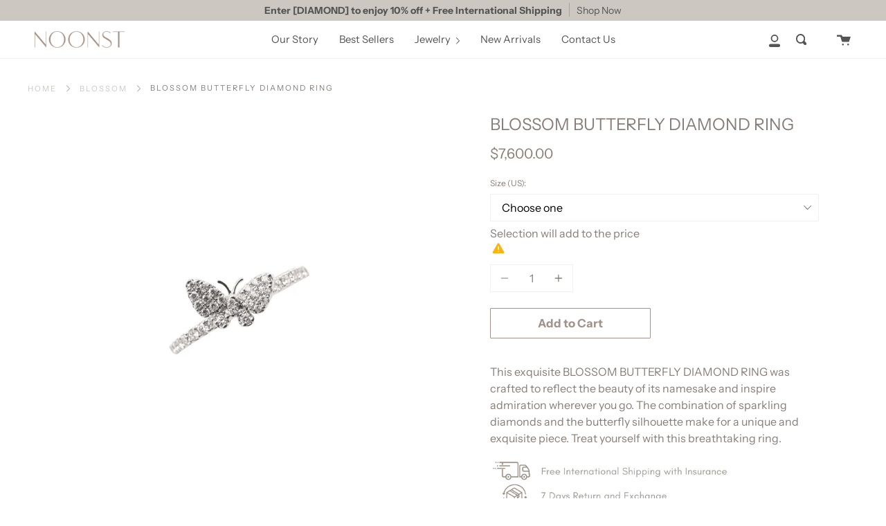

--- FILE ---
content_type: text/css
request_url: https://noonst.com/cdn/shop/t/18/assets/font-settings.css?v=168959546175166809531759332629
body_size: -117
content:
@font-face{font-family:Instrument Sans;font-weight:400;font-style:normal;font-display:swap;src:url(//noonst.com/cdn/fonts/instrument_sans/instrumentsans_n4.db86542ae5e1596dbdb28c279ae6c2086c4c5bfa.woff2?h1=bm9vbnN0LmNvbQ&h2=bm9vbnN0LmFjY291bnQubXlzaG9waWZ5LmNvbQ&hmac=55f66aac1e92a65d2a1b2c5e21c4dd6e4b9629254ca52e01aa60fb59468fd647) format("woff2"),url(//noonst.com/cdn/fonts/instrument_sans/instrumentsans_n4.510f1b081e58d08c30978f465518799851ef6d8b.woff?h1=bm9vbnN0LmNvbQ&h2=bm9vbnN0LmFjY291bnQubXlzaG9waWZ5LmNvbQ&hmac=3ebf583274b2ae5d2dceea70c31fb368ca95680ccbca7f2226c1f5a7cdd8eafa) format("woff")}@font-face{font-family:Instrument Sans;font-weight:400;font-style:normal;font-display:swap;src:url(//noonst.com/cdn/fonts/instrument_sans/instrumentsans_n4.db86542ae5e1596dbdb28c279ae6c2086c4c5bfa.woff2?h1=bm9vbnN0LmNvbQ&h2=bm9vbnN0LmFjY291bnQubXlzaG9waWZ5LmNvbQ&hmac=55f66aac1e92a65d2a1b2c5e21c4dd6e4b9629254ca52e01aa60fb59468fd647) format("woff2"),url(//noonst.com/cdn/fonts/instrument_sans/instrumentsans_n4.510f1b081e58d08c30978f465518799851ef6d8b.woff?h1=bm9vbnN0LmNvbQ&h2=bm9vbnN0LmFjY291bnQubXlzaG9waWZ5LmNvbQ&hmac=3ebf583274b2ae5d2dceea70c31fb368ca95680ccbca7f2226c1f5a7cdd8eafa) format("woff")}@font-face{font-family:Instrument Sans;font-weight:700;font-style:normal;font-display:swap;src:url(//noonst.com/cdn/fonts/instrument_sans/instrumentsans_n7.e4ad9032e203f9a0977786c356573ced65a7419a.woff2?h1=bm9vbnN0LmNvbQ&h2=bm9vbnN0LmFjY291bnQubXlzaG9waWZ5LmNvbQ&hmac=c498ca2a7006d15ecfc9e8506dcad59b8b833d5446e6d5e2d3ee99f3af01aae1) format("woff2"),url(//noonst.com/cdn/fonts/instrument_sans/instrumentsans_n7.b9e40f166fb7639074ba34738101a9d2990bb41a.woff?h1=bm9vbnN0LmNvbQ&h2=bm9vbnN0LmFjY291bnQubXlzaG9waWZ5LmNvbQ&hmac=4c26dab9c1354c2803d20e47965c94ea5e8203627697f5e5455ab5237ce35ebd) format("woff")}@font-face{font-family:Instrument Sans;font-weight:700;font-style:normal;font-display:swap;src:url(//noonst.com/cdn/fonts/instrument_sans/instrumentsans_n7.e4ad9032e203f9a0977786c356573ced65a7419a.woff2?h1=bm9vbnN0LmNvbQ&h2=bm9vbnN0LmFjY291bnQubXlzaG9waWZ5LmNvbQ&hmac=c498ca2a7006d15ecfc9e8506dcad59b8b833d5446e6d5e2d3ee99f3af01aae1) format("woff2"),url(//noonst.com/cdn/fonts/instrument_sans/instrumentsans_n7.b9e40f166fb7639074ba34738101a9d2990bb41a.woff?h1=bm9vbnN0LmNvbQ&h2=bm9vbnN0LmFjY291bnQubXlzaG9waWZ5LmNvbQ&hmac=4c26dab9c1354c2803d20e47965c94ea5e8203627697f5e5455ab5237ce35ebd) format("woff")}@font-face{font-family:Instrument Sans;font-weight:400;font-style:italic;font-display:swap;src:url(//noonst.com/cdn/fonts/instrument_sans/instrumentsans_i4.028d3c3cd8d085648c808ceb20cd2fd1eb3560e5.woff2?h1=bm9vbnN0LmNvbQ&h2=bm9vbnN0LmFjY291bnQubXlzaG9waWZ5LmNvbQ&hmac=2be371b905cd06c78150fa809ec7dba587826efc59211dc288187c16e0e94a92) format("woff2"),url(//noonst.com/cdn/fonts/instrument_sans/instrumentsans_i4.7e90d82df8dee29a99237cd19cc529d2206706a2.woff?h1=bm9vbnN0LmNvbQ&h2=bm9vbnN0LmFjY291bnQubXlzaG9waWZ5LmNvbQ&hmac=197275f5404451d3165516ec22cfcf18b47a9e5127ca52e54b7d189a765bddc6) format("woff")}@font-face{font-family:Instrument Sans;font-weight:700;font-style:italic;font-display:swap;src:url(//noonst.com/cdn/fonts/instrument_sans/instrumentsans_i7.d6063bb5d8f9cbf96eace9e8801697c54f363c6a.woff2?h1=bm9vbnN0LmNvbQ&h2=bm9vbnN0LmFjY291bnQubXlzaG9waWZ5LmNvbQ&hmac=0c7e0e4243d1fcdfb03ae61252768394cb6ed727da98ecbfa198bf0f01b478bb) format("woff2"),url(//noonst.com/cdn/fonts/instrument_sans/instrumentsans_i7.ce33afe63f8198a3ac4261b826b560103542cd36.woff?h1=bm9vbnN0LmNvbQ&h2=bm9vbnN0LmFjY291bnQubXlzaG9waWZ5LmNvbQ&hmac=a7f3668d6e7a4eae97f2fe8062fa54e773eb935a6930f8b5eaaec915308dd966) format("woff")}
/*# sourceMappingURL=/cdn/shop/t/18/assets/font-settings.css.map?v=168959546175166809531759332629 */


--- FILE ---
content_type: text/css
request_url: https://noonst.com/cdn/shop/t/18/assets/flits_custom.css?v=133881370446091440291678302710
body_size: -552
content:
/*# sourceMappingURL=/cdn/shop/t/18/assets/flits_custom.css.map?v=133881370446091440291678302710 */


--- FILE ---
content_type: text/javascript
request_url: https://noonst.com/cdn/shop/t/18/assets/boost-pfs-instant-search.js?v=35751265825515976711678302710
body_size: -477
content:
var boostPFSInstantSearchConfig={search:{}};(function(){BoostPFS.inject(this),SearchInput.prototype.customizeInstantSearch=function(suggestionElement,searchElement,searchBoxId){suggestionElement||(suggestionElement=this.$uiMenuElement),searchElement||(searchElement=this.$element),searchBoxId||(searchBoxId=this.id)}})();
//# sourceMappingURL=/cdn/shop/t/18/assets/boost-pfs-instant-search.js.map?v=35751265825515976711678302710


--- FILE ---
content_type: text/javascript
request_url: https://noonst.com/cdn/shop/t/18/assets/flits_custom.js?v=96732760805935270361678302710
body_size: -562
content:
(function(Flits2){window.flitsObjects.allCssJs.socialLoginJs&&Flits2.LoadStyleScript("socialLoginJs",window.flitsObjects.allCssJs.socialLoginJs.url)})(Flits);
//# sourceMappingURL=/cdn/shop/t/18/assets/flits_custom.js.map?v=96732760805935270361678302710
